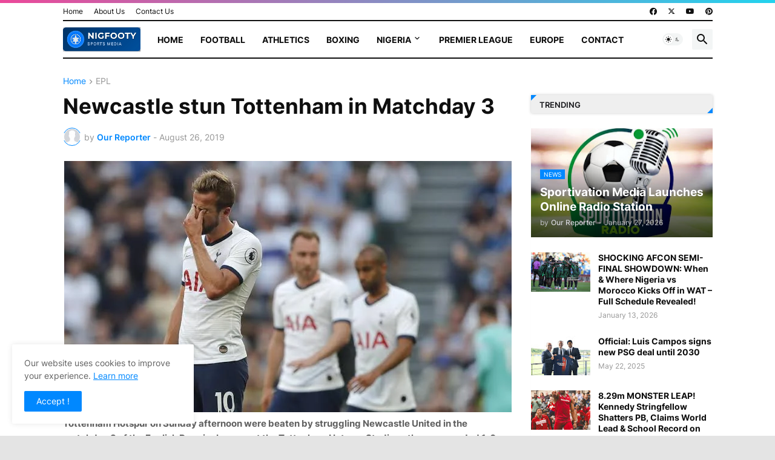

--- FILE ---
content_type: text/html; charset=utf-8
request_url: https://www.google.com/recaptcha/api2/aframe
body_size: 266
content:
<!DOCTYPE HTML><html><head><meta http-equiv="content-type" content="text/html; charset=UTF-8"></head><body><script nonce="nUSk1qI7Kwylaahjld__jA">/** Anti-fraud and anti-abuse applications only. See google.com/recaptcha */ try{var clients={'sodar':'https://pagead2.googlesyndication.com/pagead/sodar?'};window.addEventListener("message",function(a){try{if(a.source===window.parent){var b=JSON.parse(a.data);var c=clients[b['id']];if(c){var d=document.createElement('img');d.src=c+b['params']+'&rc='+(localStorage.getItem("rc::a")?sessionStorage.getItem("rc::b"):"");window.document.body.appendChild(d);sessionStorage.setItem("rc::e",parseInt(sessionStorage.getItem("rc::e")||0)+1);localStorage.setItem("rc::h",'1770013844978');}}}catch(b){}});window.parent.postMessage("_grecaptcha_ready", "*");}catch(b){}</script></body></html>